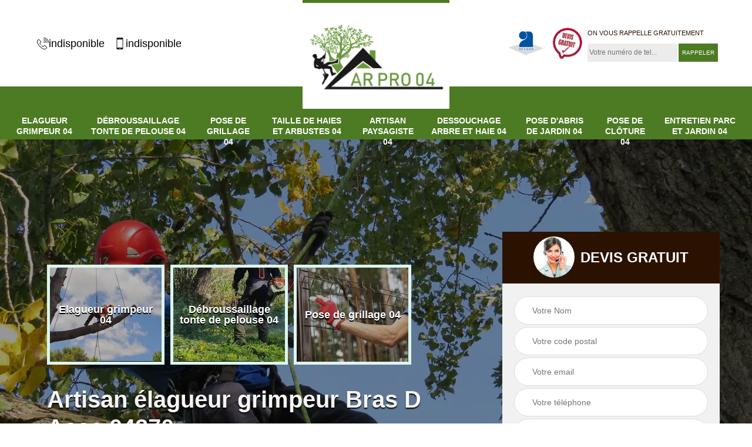

--- FILE ---
content_type: text/html; charset=UTF-8
request_url: https://www.elagueur-paysagiste-04.fr/artisan-elagueur-grimpeur-bras-d-asse-04270
body_size: 5174
content:
<!DOCTYPE html>
<html dir="ltr" lang="fr-FR">
<head>
		<meta charset="UTF-8" />
    <meta name=viewport content="width=device-width, initial-scale=1.0, minimum-scale=1.0 maximum-scale=1.0">
    <meta http-equiv="content-type" content="text/html; charset=UTF-8" >
    <title>Artisan élagueur grimpeur à Bras D Asse tel: 04.82.29.70.94</title>
        <meta name="description" content="Excellent élagueur à Bras D Asse 04270, AR Pro 04 met son savoir-faire à votre profit pour s'occuper de l'élagage de vos arbres. Prestation de qualité et main-d'œuvre pas cher">        
  <link rel="shortcut icon" href="/skins/default/images/favicon.ico" type="image/x-icon">
	<link rel="icon" href="/skins/default/images/favicon.ico" type="image/x-icon">
  <link href="/skins/default/css/style.css" rel="stylesheet" type="text/css"/>
  <link rel="preconnect" href="https://www.googletagmanager.com">
  <link rel="preconnect" href="https://nominatim.openstreetmap.org"></head>

<body class="Desktop ville">
  
  <section class="topNavigation"><div class="container"><div class="row align-items-center"><div class="col-md-4 col-sm-6 text-center text-md-left"><div class="telTopNav"><div><a href="tel:indisponible"><img loading="lazy" src="/skins/default/images/img/fixe.webp" loading="lazy" alt="fixe">indisponible</a><a href="tel:indisponible"><img loading="lazy" src="/skins/default/images/img/portable.webp" loading="lazy" alt="portable">indisponible</a></div></div></div><div class="col-md-4 col-sm-12 text-center"><a href="/" title="logo-élagueur-04-ar-pro-04" class="logo"><img loading="lazy" src="/skins/default/images/Logo-ar-pro-04.png" loading="lazy" alt="élagueur-ar-pro-04"></a></div><div class="col-md-4 col-sm-6 text-center d-md-flex"><div class="custom_info_logo"><img loading="lazy" src="/skins/default/images/img/logo_artisan.webp" loading="lazy" alt="Artisan"><img loading="lazy" src="/skins/default/images/img/logo_devisGratuit.webp" loading="lazy" alt="Devis gratuit"></div><div class="custom_rappel_top"><strong>On vous rappelle gratuitement</strong><form action="/message.php" method="post" id="rappel_immediat"><input type="text" name="mail" id="mail2" value=""><input type="hidden" name="type" value="rappel"><input type="text" name="numtel" required="" placeholder="Votre numéro de tel..." class="form-input"><input type="submit" name="OK" value="RAPPELER" class=" btn btn-submit"></form></div></div></div></div></section><header  class="header headroom"><div class="page-header-inner"><div class="menu-site"><div class="container"><nav class="nav"><ul class="nav-list"><li class="nav-item"><a href="/">Elagueur grimpeur 04</a></li><li class="nav-item"><a href="entreprise-debroussaillage-tonte-pelouse-alpes-de-haute-provence-04">Débroussaillage tonte de pelouse 04</a></li><li class="nav-item"><a href="entreprise-pose-grillage-alpes-de-haute-provence-04">Pose de grillage 04</a></li><li class="nav-item"><a href="entreprise-taille-haies-arbustes-alpes-de-haute-provence-04">Taille de haies et arbustes 04</a></li><li class="nav-item"><a href="artisan-paysagiste-alpes-de-haute-provence-04">Artisan paysagiste 04</a></li><li class="nav-item"><a href="entreprise-dessouchage-arbre-haie-alpes-de-haute-provence-04">Dessouchage arbre et haie 04</a></li><li class="nav-item"><a href="entreprise-pose-abris-jardin-alpes-de-haute-provence-04">Pose d'abris de jardin 04</a></li><li class="nav-item"><a href="entreprise-pose-cloture-alpes-de-haute-provence-04">Pose de clôture 04</a></li><li class="nav-item"><a href="entreprise-entretien-parc-jardin-alpes-de-haute-provence-04">Entretien parc et jardin 04</a></li></ul></nav></div></div></div></header>
  <div class="homeslider"><div class="ContainerSlider"><div class="slider"><div class="fullImg" style="background-image: url(/skins/default/images/p/elagueur-grimpeur-04.webp);"></div></div><div class="caption"><div class="container"><div class="row align-items-center justify-content-between"><div class="col-md-7"><div class="competenceListe"><div class="comp_item"><div class="entry-header"><a href="/" class="entry-thumbnail"><img loading="lazy" src="/skins/default/images/p/cat-elagueur-grimpeur-ar-pro-04.webp" loading="lazy" alt="elagueur-grimpeur-04"><span>Elagueur grimpeur 04</span></a></div></div><div class="comp_item"><div class="entry-header"><a href="entreprise-debroussaillage-tonte-pelouse-alpes-de-haute-provence-04" class="entry-thumbnail"><img loading="lazy" src="/skins/default/images/p/cat-debroussaillage-tonte-de-pelouse-ar-pro-04.webp" loading="lazy" alt="debroussaillage-tonte-de-pelouse-04"><span>Débroussaillage tonte de pelouse 04</span></a></div></div><div class="comp_item"><div class="entry-header"><a href="entreprise-pose-grillage-alpes-de-haute-provence-04" class="entry-thumbnail"><img loading="lazy" src="/skins/default/images/p/cat-pose-de-grillage-ar-pro-04.webp" loading="lazy" alt="pose-de-grillage-04"><span>Pose de grillage 04</span></a></div></div><div class="comp_item"><div class="entry-header"><a href="entreprise-taille-haies-arbustes-alpes-de-haute-provence-04" class="entry-thumbnail"><img loading="lazy" src="/skins/default/images/p/cat-taille-de-haies-et-arbustes-ar-pro-04.webp" loading="lazy" alt="taille-de-haies-et-arbustes-04"><span>Taille de haies et arbustes 04</span></a></div></div><div class="comp_item"><div class="entry-header"><a href="artisan-paysagiste-alpes-de-haute-provence-04" class="entry-thumbnail"><img loading="lazy" src="/skins/default/images/p/cat-artisan-paysagiste-ar-pro-04.webp" loading="lazy" alt="artisan-paysagiste-04"><span>Artisan paysagiste 04</span></a></div></div><div class="comp_item"><div class="entry-header"><a href="entreprise-dessouchage-arbre-haie-alpes-de-haute-provence-04" class="entry-thumbnail"><img loading="lazy" src="/skins/default/images/p/cat-dessouchage-arbre-et-haie-ar-pro-04.webp" loading="lazy" alt="dessouchage-arbre-et-haie-04"><span>Dessouchage arbre et haie 04</span></a></div></div><div class="comp_item"><div class="entry-header"><a href="entreprise-pose-abris-jardin-alpes-de-haute-provence-04" class="entry-thumbnail"><img loading="lazy" src="/skins/default/images/p/cat-pose-d-abris-de-jardin-ar-pro-04.webp" loading="lazy" alt="pose-d-abris-de-jardin-04"><span>Pose d'abris de jardin 04</span></a></div></div><div class="comp_item"><div class="entry-header"><a href="entreprise-pose-cloture-alpes-de-haute-provence-04" class="entry-thumbnail"><img loading="lazy" src="/skins/default/images/p/cat-pose-de-cloture-ar-pro-04.webp" loading="lazy" alt="pose-de-cloture-04"><span>Pose de clôture 04</span></a></div></div><div class="comp_item"><div class="entry-header"><a href="entreprise-entretien-parc-jardin-alpes-de-haute-provence-04" class="entry-thumbnail"><img loading="lazy" src="/skins/default/images/p/cat-entretien-parc-et-jardin-ar-pro-04.webp" loading="lazy" alt="entretien-parc-et-jardin-04"><span>Entretien parc et jardin 04</span></a></div></div></div><div class="captionText"><div class="h1 titire-slider">Artisan élagueur grimpeur Bras D Asse 04270</div><a href="/realisations" class="btn btn-rea">Nos realisations</a><a href="/contact" class="btn btn-rea">Contactez-nous</a></div></div><div class="col-lg-4 col-md-5"><div class="Devisgratuit"><div id="titreDevis" class="d-md-flex align-items-center justify-content-center"><span class="call"><img loading="lazy" src="/skins/default/images/img/call.webp" loading="lazy" alt="devis gratuit"></span><strong class="h3" class="text-center">Devis gratuit</strong></div><form action="/message.php" method="post" id="FormDevis"><input type="text" name="mail" id="mail" value=""><input type="text" name="nom" required="" class="form-input" placeholder="Votre Nom"><input type="text" name="code_postal" required="" class="form-input" placeholder="Votre code postal"><input type="text" name="email" required="" class="form-input" placeholder="Votre email"><input type="text" name="telephone" required="" class="form-input" placeholder="Votre téléphone"><textarea name="message" required="" class="form-input" placeholder="Votre message"></textarea><input type="submit" value="Envoyer ma demande" class="btn btn-submit"></form></div></div></div></div></div></div></div><div class="Contenu"><div class="container"><div class="corps"><div class="row"><div class="col-md-8"><div class="mainleft"><div class="contenublock"><div class="Block Block0"><div class="bloc-une"><h2>Contactez notre entreprise AR Pro 04 pour l’élagage de votre arbre</h2><p>Votre arbre nécessite un élagage ? Que ce soit pour des raisons esthétiques ou bien pour des raisons relatives à sa croissance, vous pouvez compter sur les compétences de AR Pro 04. Entreprise professionnelle en élagage d’arbre, nous collaborerons avec des élagueurs grimpeurs professionnels. Si vous avez besoin de l’intervention d’un expert en élagage, il suffit de nous contacter et nous le mettons à votre disposition. Vous pouvez nous joindre pendant les heures de bureau alors, n’hésitez pas à nous appeler quand vous voulez. </p></div></div><div class="Block Block1"><div class="row"><div class="col-md-4 d-flex"><div class="bgImgF" style="background-image: url(/photos/5938046-elagueur-grimpeur-ar-pro-04-2.jpg)"></div></div><div class="col-md-8"><div class="bloc-une"><h2>Qu'est-ce qu'il faut savoir sur les travaux d'élagage des arbres à Bras D Asse dans le 04270 ?</h2><p>Les opérations qui permettent d'entretenir les arbres sont multiples. En fait, il est très utile de réaliser des travaux de coupe des branches. Pour faire ces interventions qui sont sûrement très dangereuses, il est recommandé de contacter des personnes ayant les qualifications requises. Ainsi, il est indispensable de vous adresser à AR Pro 04. C'est un élagueur grimpeur qui a plusieurs années d'expérience. Sachez qu'il peut proposer des prix qui sont très intéressants. Il propose des prix très intéressants et accessibles à toutes les bourses.
</p></div></div></div></div><div class="Block Block2"><div class="row"><div class="col-md-4 d-flex"><div class="bgImgF" style="background-image: url(/photos/5938046-elagueur-grimpeur-ar-pro-04-3.jpg)"></div></div><div class="col-md-8"><div class="bloc-une"><h2>L'élagage des arbres : le domaine de compétence AR Pro 04 à Bras D Asse et ses environs </h2><p>Les opérations qui s'effectuent pour les arbres sont innombrables. Pour les parties supérieures, il est très important de réaliser des travaux d'élagage des arbres. Ces travaux sont particulièrement très complexes et très dangereux. Donc, il est très utile de convier des experts en la matière. De ce fait, il va falloir vous adresser à AR Pro 04. Sachez qu'il peut utiliser des équipements de protection individuelle ou EPI pour éviter les chutes. Pour recueillir les renseignements complémentaires, veuillez le téléphoner directement.
</p></div></div></div></div><div class="Block Block3"><h2 class="accordion">AR Pro 04 : le professionnel qui peut effectuer les travaux d'élagage des arbres</h2><div class="panelV"><p>Les interventions qui s'effectuent pour les végétaux dans les terrains sont à ne pas négliger. En fait, il est nécessaire de réaliser des travaux d'élagage pour les arbres. Les élagueurs grimpeurs devront réaliser ces opérations à cause du fait que ce sont des tâches qui sont très techniques. Par conséquent, il est très important de convier des experts en la matière. AR Pro 04 peut se charger de ces interventions et sachez qu'il peut proposer des prix qui sont très intéressants.
</p></div></div><div class="Block Block4"><h2 class="accordion">Les informations pratiques à savoir sur les travaux d'élagage des arbres à Bras D Asse</h2><div class="panelV"><p>Les opérations à faire pour les arbres sont d'une importance capitale. En effet, pour les entretenir, il faut faire des travaux d'élagage. Il s'agit de couper les branches qui peuvent entraîner des problèmes. Afin de faire ces interventions qui sont très techniques, il va falloir s'adresser à un professionnel. Ainsi, nous pouvons vous recommander de vous adresser à AR Pro 04. Sachez qu'il peut utiliser des équipements appropriés. Si vous avez besoin d'autres informations, veuillez lui passer un coup de fil.
</p></div></div><div class="Block Block5"><h2 class="accordion">Les avantages de faire confiance à AR Pro 04 pour l'élagage des arbres à Bras D Asse</h2><div class="panelV"><p>Les opérations d'élagage s'effectuent pour les arbres. Il faut faire ces tâches dans le cadre de leur entretien. Il est aussi nécessaire de réaliser ces opérations de coupe des branches pour avoir les problèmes pour son environnement. Pour faire ces interventions, des experts sont à conviés. Un artisan élagueur grimpeur peut se charger de ces interventions. Sachez qu'il est possible de faire confiance à AR Pro 04. Sachez qu'il peut utiliser des matériels appropriés pour l'assurance d'un meilleur rendu de travail.
</p></div></div><div class="Block Block6"><h2 class="accordion">Toutes les informations à savoir sur les travaux d'élagage pour les grands végétaux à Bras D Asse</h2><div class="panelV"><p>Les interventions à réaliser pour les différents végétaux dans les jardins sont innombrables. En fait, il est très utile de réaliser des travaux d'élagage des arbres. Les propriétaires voisins peuvent exiger ce genre d'entretien. Ces opérations sont aussi effectuées pour contrôler le développement ou la croissance des branches. Pour faire ces opérations, il est très utile de rechercher des experts en la matière. Donc, nous pouvons vous recommander de vous adresser à AR Pro 04. C'est un élagueur grimpeur qui a plusieurs années d'expérience en la matière.
</p></div></div><div class="Block Block7"><h2 class="accordion">L'élagage des arbres : une spécialité de AR Pro 04 à Bras D Asse</h2><div class="panelV"><p>Les arbres sont des végétaux qui sont de grande taille. Les branches peuvent être à l'origine d'un certain nombre de problèmes pour son environnement. Donc, il est très important de réaliser des travaux permettant de les couper. Ainsi, il faut effectuer des travaux d'élagage. Pour faire ces opérations, il est nécessaire de rechercher des experts en la matière. De ce fait, nous pouvons vous recommander de vous adresser à AR Pro 04. C'est un élagueur grimpeur qui utilise des équipements appropriés pour l'assurance d'un meilleur rendu de travail. Pour recueillir les renseignements complémentaires, veuillez le téléphoner directement.
</p></div></div><div class="Block Block8"><h2 class="accordion">Élagueur grimpeur AR Pro 04 assure vos élagages à Bras D Asse 04270</h2><div class="panelV"><p>Des travaux d’élagage vous attendent ? Vous ne savez pas à qui vous devez faire appel pour sa réalisation ? Ne vous inquiétez pas, si vous êtes à Bras D Asse, AR Pro 04 est toujours là pour vous. Élagueur professionnel situé à Bras D Asse, nous ne cessons de donner nos meilleurs pour tous les propriétaires à Bras D Asse. Ainsi, n’hésitez pas à confier votre travail d’élagage entre nos mains. Nous avons la capacité nécessaire de vous donner un résultat satisfaisant. Alors, contactez-nous dès maintenant. Nous sommes à votre disposition.</p></div></div><div class="accordeon-inner"></div></div></div></div><div class="col-md-4"><div class="mainright"><div class="imgright" style="background-image: url(/photos/5938046-elagueur-grimpeur-ar-pro-04-1.jpg)"></div><div class="Devisgratuit"><div class="engagement"><strong class="h3">Nos engagements</strong><ul class="eng-liste"><li>Devis et déplacement gratuits</li><li>Sans engagement</li><li>Artisan passionné</li><li>Prix imbattable</li><li>Travail de qualité</li></ul></div><div class="telDevis"><p class="tel"><i class="svg"><img loading="lazy" src="/skins/default/images/img/fixe-bl.webp" loading="lazy" alt="fixe"></i><a href="tel:indisponible">indisponible</a></p><p class="tel"><i class="svg"><img loading="lazy" src="/skins/default/images/img/portable-bl.webp" loading="lazy" alt="portable"></i><a href="tel:indisponible">indisponible</a></p></div></div><div class="MapRight"><strong class="h3">Nous localiser</strong><span>Elagueur grimpeur   Bras D Asse</span><div id="Map"></div><p class="d-flex align-items-center adr"><i class="svg"><img loading="lazy" src="/skins/default/images/img/adresse.webp" loading="lazy" alt="webp"></i><span>indisponible</span></p></div></div></div></div></div></div></div><div class="categoriesList"><div class="container"><div class="Services"><b class="Titre h2">Autres services</b><div class="Liens"><a href="/entreprise-debroussaillage-tonte-pelouse-bras-d-asse-04270"><i class="svg"><img loading="lazy" src="/skins/default/images/img/icon.webp" loading="lazy" alt="icon"></i><span>Débroussaillage tonte de pelouse Bras D Asse</span></a><a href="/entreprise-pose-grillage-bras-d-asse-04270"><i class="svg"><img loading="lazy" src="/skins/default/images/img/icon.webp" loading="lazy" alt="icon"></i><span>Pose de grillage Bras D Asse</span></a><a href="/entreprise-taille-haies-arbustes-bras-d-asse-04270"><i class="svg"><img loading="lazy" src="/skins/default/images/img/icon.webp" loading="lazy" alt="icon"></i><span>Taille de haies et arbustes Bras D Asse</span></a><a href="/artisan-paysagiste-bras-d-asse-04270"><i class="svg"><img loading="lazy" src="/skins/default/images/img/icon.webp" loading="lazy" alt="icon"></i><span>Artisan paysagiste Bras D Asse</span></a><a href="/entreprise-dessouchage-arbre-haie-bras-d-asse-04270"><i class="svg"><img loading="lazy" src="/skins/default/images/img/icon.webp" loading="lazy" alt="icon"></i><span>Dessouchage arbre et haie Bras D Asse</span></a><a href="/entreprise-pose-abris-jardin-bras-d-asse-04270"><i class="svg"><img loading="lazy" src="/skins/default/images/img/icon.webp" loading="lazy" alt="icon"></i><span>Pose d'abris de jardin Bras D Asse</span></a><a href="/entreprise-pose-cloture-bras-d-asse-04270"><i class="svg"><img loading="lazy" src="/skins/default/images/img/icon.webp" loading="lazy" alt="icon"></i><span>Pose de clôture Bras D Asse</span></a><a href="/entreprise-entretien-parc-jardin-bras-d-asse-04270"><i class="svg"><img loading="lazy" src="/skins/default/images/img/icon.webp" loading="lazy" alt="icon"></i><span>Entretien parc et jardin Bras D Asse</span></a></div></div></div></div>
  <footer id="footer"><div class="container"><div class="d-md-flex justify-content-between align-items-center"><p class="copyright"><a href="/" title="AR Pro 04" class="logo-footer"><img loading="lazy" src="/skins/default/images/logo.png" loading="lazy" alt="AR Pro 04"></a></p><p class="tel-footer"><i class="svg"><img loading="lazy" src="/skins/default/images/img/fixe-bl.webp" loading="lazy" alt="fixe"></i><span><span><a href="tel:indisponible">indisponible</a></span><span><a href="tel:indisponible">indisponible</a></span></span></p><p class="adresse"><i class="svg"><img loading="lazy" src="/skins/default/images/img/adresse-bl.webp" loading="lazy" alt="adresse"></i><span>indisponible</span></p></div><div class="copyright mobilC"><span>©2023 - 2026 Tout droit réservé - <a href="/mentions-legales" title="Mentions légales">Mentions légales</a></span></div></div></footer>
</body>

<script src="/js/jquery-3.6.0.min.js"></script>
<script src="/js/scripts.js"></script>
<script src="skins/default/js/slick.min.js"></script>

<script src="/js/swipebox/src/js/jquery.swipebox.min.js"></script>
<link href="/js/swipebox/src/css/swipebox.min.css" rel="stylesheet" type="text/css"/>

<link rel="stylesheet" href="/js/leaflet/leaflet.css" />
<script src="/js/leaflet/leaflet.js"></script>
<script src="/js/map.js"></script>
<script>initMap('France',16);</script>

<script type="text/javascript">		
	var Support = 'Desktop';
	$(document).ready(function(){
    		// Js lancés une fois la page chargée
    		    		$( '.swipebox' ).swipebox();
    		    	
    		              initAnalytics('_');
    		
        // Append the mobile icon nav
        $('.nav-mobile').click(function(){ $('.menu-site').toggle(); });

        //slider
        $('.slider').slick({
          arrows: false,
          fade:true,
          speed: 900,
          autoplay:true,
          pauseOnHover:false,
          autoplaySpeed: 3000
        })
                $('.competenceListe').slick({
          arrows: false,
          slidesToShow: 3,
          slidesToScroll: 1,
          speed: 900,
          autoplay:true,
          pauseOnHover:false,
          autoplaySpeed: 3000,
          responsive: [
            {
              breakpoint: 991,
              settings: {
                slidesToShow: 2,
                slidesToScroll: 1
              }
            }
          ]
        })
        
        //accordeon
        $('.contenublock').find('.accordeon-inner').append($('.Block3, .Block4, .Block5, .Block6, .Block7, .Block8, .Block9, .Block10'));
        var acc = document.getElementsByClassName("accordion");
        var i;

        for (i = 0; i < acc.length; i++) {
            acc[i].onclick = function(){
                this.classList.toggle("active");
                this.nextElementSibling.classList.toggle("show");
            }
        }
	});
	</script>
</html>


--- FILE ---
content_type: text/html; charset=UTF-8
request_url: https://www.elagueur-paysagiste-04.fr/ajax.php
body_size: 116
content:
{"code_google_tags":"","code_analytics":"G-66WXCR04TN","RGPD":null,"dbg":["Erreur  n'est pas reconnu."]}

--- FILE ---
content_type: text/css
request_url: https://www.elagueur-paysagiste-04.fr/skins/default/css/style.css
body_size: 8529
content:
*,
*::before,
*::after {
  box-sizing: border-box;
  margin: 0;
  padding: 0;
}

html {
  font-family: sans-serif;
  line-height: 1.15;
  -webkit-text-size-adjust: 100%;
  -ms-text-size-adjust: 100%;
  -ms-overflow-style: scrollbar;
  -webkit-tap-highlight-color: transparent;
}

@-ms-viewport {
  width: device-width;
}
article, aside, dialog, figcaption, figure, footer, header, hgroup, main, nav, section {
  display: block;
}

body {
  margin: 0;
  font-family: helvetica;
  text-align: left;
  background-color: #fff;
}

[tabindex="-1"]:focus {
  outline: 0 !important;
}

hr {
  box-sizing: content-box;
  height: 0;
  overflow: visible;
}

h1, h2, h3, h4, h5, h6, .h3, .h2 {
  margin-top: 0;
  margin-bottom: 0.5rem;
}
.h3 {
    display: block;
}

p {
  margin-top: 0;
  margin-bottom: 1rem;
}

a {
  text-decoration: none;
  background-color: transparent;
  -webkit-text-decoration-skip: objects;
}

a:hover {
    text-decoration: none;
    outline: 0;
    color: inherit;
}

a:not([href]):not([tabindex]) {
  color: inherit;
  text-decoration: none;
}

a:not([href]):not([tabindex]):hover, a:not([href]):not([tabindex]):focus {
  color: inherit;
  text-decoration: none;
}

a:not([href]):not([tabindex]):focus {
  outline: 0;
}

h1,h2,h3,h4,h5 {
    font-weight: bold;
    color: #212121;
}
h1, h2, h3, h4, h5, h6,
.h1, .h2, .h3, .h4, .h5, .h6 {
  margin-bottom: 0.5rem;
  font-family: inherit;
  line-height: 1.2;
}

h1, .h1 {
  font-size: 2.5rem;
}

h2, .h2 {
  font-size: 2rem;
}
.Tablet h2, .h2 {
 font-size: 20px;
}
h3, .h3 {
  font-size: 1.75rem;
}

h4, .h4 {
  font-size: 1.5rem;
}

h5, .h5 {
  font-size: 1.25rem;
}

h6, .h6 {
  font-size: 1rem;
}
ol,
ul,
dl {
  margin-top: 0;
  margin-bottom: 1rem;
}

ol ol,
ul ul,
ol ul,
ul ol {
  margin-bottom: 0;
}
b,
strong {
  font-weight: bolder;
}
figure {
  margin: 0 0 1rem;
}

img {
  vertical-align: middle;
  border-style: none;
}

svg:not(:root) {
  overflow: hidden;
}
input,
button,
select,
optgroup,
textarea {
  margin: 0;
  font-family: inherit;
  font-size: inherit;
  line-height: inherit;
}
button {
  border-radius: 0;
}

button:focus {
  outline: 1px dotted;
  outline: 5px auto -webkit-focus-ring-color;
}


button,
input {
  overflow: visible;
}
button,
select {
  text-transform: none;
}
button,
html [type="button"],
[type="reset"],
[type="submit"] {
  -webkit-appearance: button;
}

button::-moz-focus-inner,
[type="button"]::-moz-focus-inner,
[type="reset"]::-moz-focus-inner,
[type="submit"]::-moz-focus-inner {
  padding: 0;
  border-style: none;
}

input[type="radio"],
input[type="checkbox"] {
  box-sizing: border-box;
  padding: 0;
}

input[type="date"],
input[type="time"],
input[type="datetime-local"],
input[type="month"] {
  -webkit-appearance: listbox;
}
textarea {
  overflow: auto;
  resize: vertical;
}
hr {
  margin-top: 1rem;
  margin-bottom: 1rem;
  border: 0;
  border-top: 1px solid rgba(0, 0, 0, 0.1);
}
.btn {
  display: inline-block;
  font-weight: 400;
  text-align: center;
  white-space: nowrap;
  vertical-align: middle;
  -webkit-user-select: none;
  -moz-user-select: none;
  -ms-user-select: none;
  user-select: none;
  border: 1px solid transparent;
  padding: 0.375rem 0.75rem;
  font-size: 1rem;
  line-height: 1.5;
  border-radius: 0.25rem;
  transition: color 0.15s ease-in-out, background-color 0.15s ease-in-out, border-color 0.15s ease-in-out, box-shadow 0.15s ease-in-out;
}

.btn:hover, .btn:focus {
  text-decoration: none;
}

.btn:focus, .btn.focus {
  outline: 0;
  box-shadow: 0 0 0 0.2rem rgba(0, 123, 255, 0.25);
}

.btn.disabled, .btn:disabled {
  opacity: 0.65;
}

.btn:not(:disabled):not(.disabled) {
  cursor: pointer;
}

.btn:not(:disabled):not(.disabled):active, .btn:not(:disabled):not(.disabled).active {
  background-image: none;
}
.container {
  width: 100%;
  padding-right: 15px;
  padding-left: 15px;
  margin-right: auto;
  margin-left: auto;
}

@media (min-width: 576px) {
  .container {
    max-width: 540px;
  }
}

@media (min-width: 768px) {
  .container {
    max-width: 720px;
  }
}

@media (min-width: 992px) {
  .container {
    max-width: 960px;
  }
}

@media (min-width: 1200px) {
    .container {
        max-width: 1200px;
    }
}

.container-fluid {
  width: 100%;
  padding-right: 15px;
  padding-left: 15px;
  margin-right: auto;
  margin-left: auto;
}

.row {
  display: -webkit-box;
  display: -ms-flexbox;
  display: flex;
  -ms-flex-wrap: wrap;
  flex-wrap: wrap;
  margin-right: -15px;
  margin-left: -15px;
}

.no-gutters {
  margin-right: 0;
  margin-left: 0;
}

.no-gutters > .col,
.no-gutters > [class*="col-"] {
  padding-right: 0;
  padding-left: 0;
}

.col-1, .col-2, .col-3, .col-4, .col-5, .col-6, .col-7, .col-8, .col-9, .col-10, .col-11, .col-12,
.col-sm-1, .col-sm-2, .col-sm-3, .col-sm-4, .col-sm-5, .col-sm-6, .col-sm-7, .col-sm-8, .col-sm-9, .col-sm-10, .col-sm-11, .col-sm-12,
.col-md-1, .col-md-2, .col-md-3, .col-md-4, .col-md-5, .col-md-6, .col-md-7, .col-md-8, .col-md-9, .col-md-10, .col-md-11, .col-md-12, 
.col-lg-1, .col-lg-2, .col-lg-3, .col-lg-4, .col-lg-5, .col-lg-6, .col-lg-7, .col-lg-8, .col-lg-9, .col-lg-10, .col-lg-11, .col-lg-12 {
  position: relative;
  width: 100%;
  min-height: 1px;
  padding-right: 15px;
  padding-left: 15px;
}

.col {
  -ms-flex-preferred-size: 0;
  flex-basis: 0;
  -webkit-box-flex: 1;
  -ms-flex-positive: 1;
  flex-grow: 1;
  max-width: 100%;
}

.col-auto {
  -webkit-box-flex: 0;
  -ms-flex: 0 0 auto;
  flex: 0 0 auto;
  width: auto;
  max-width: none;
}

.col-1 {
  -webkit-box-flex: 0;
  -ms-flex: 0 0 8.333333%;
  flex: 0 0 8.333333%;
  max-width: 8.333333%;
}

.col-2 {
  -webkit-box-flex: 0;
  -ms-flex: 0 0 16.666667%;
  flex: 0 0 16.666667%;
  max-width: 16.666667%;
}

.col-3 {
  -webkit-box-flex: 0;
  -ms-flex: 0 0 25%;
  flex: 0 0 25%;
  max-width: 25%;
}

.col-4 {
  -webkit-box-flex: 0;
  -ms-flex: 0 0 33.333333%;
  flex: 0 0 33.333333%;
  max-width: 33.333333%;
}

.col-5 {
  -webkit-box-flex: 0;
  -ms-flex: 0 0 41.666667%;
  flex: 0 0 41.666667%;
  max-width: 41.666667%;
}

.col-6 {
  -webkit-box-flex: 0;
  -ms-flex: 0 0 50%;
  flex: 0 0 50%;
  max-width: 50%;
}

.col-7 {
  -webkit-box-flex: 0;
  -ms-flex: 0 0 58.333333%;
  flex: 0 0 58.333333%;
  max-width: 58.333333%;
}

.col-8 {
  -webkit-box-flex: 0;
  -ms-flex: 0 0 66.666667%;
  flex: 0 0 66.666667%;
  max-width: 66.666667%;
}

.col-9 {
  -webkit-box-flex: 0;
  -ms-flex: 0 0 75%;
  flex: 0 0 75%;
  max-width: 75%;
}

.col-10 {
  -webkit-box-flex: 0;
  -ms-flex: 0 0 83.333333%;
  flex: 0 0 83.333333%;
  max-width: 83.333333%;
}

.col-11 {
  -webkit-box-flex: 0;
  -ms-flex: 0 0 91.666667%;
  flex: 0 0 91.666667%;
  max-width: 91.666667%;
}

.col-12 {
  -webkit-box-flex: 0;
  -ms-flex: 0 0 100%;
  flex: 0 0 100%;
  max-width: 100%;
}

@media (min-width: 576px) {
  .col-sm-1 {
    -webkit-box-flex: 0;
    -ms-flex: 0 0 8.333333%;
    flex: 0 0 8.333333%;
    max-width: 8.333333%;
  }
  .col-sm-2 {
    -webkit-box-flex: 0;
    -ms-flex: 0 0 16.666667%;
    flex: 0 0 16.666667%;
    max-width: 16.666667%;
  }
  .col-sm-3 {
    -webkit-box-flex: 0;
    -ms-flex: 0 0 25%;
    flex: 0 0 25%;
    max-width: 25%;
  }
  .col-sm-4 {
    -webkit-box-flex: 0;
    -ms-flex: 0 0 33.333333%;
    flex: 0 0 33.333333%;
    max-width: 33.333333%;
  }
  .col-sm-5 {
    -webkit-box-flex: 0;
    -ms-flex: 0 0 41.666667%;
    flex: 0 0 41.666667%;
    max-width: 41.666667%;
  }
  .col-sm-6 {
    -webkit-box-flex: 0;
    -ms-flex: 0 0 50%;
    flex: 0 0 50%;
    max-width: 50%;
  }
  .col-sm-7 {
    -webkit-box-flex: 0;
    -ms-flex: 0 0 58.333333%;
    flex: 0 0 58.333333%;
    max-width: 58.333333%;
  }
  .col-sm-8 {
    -webkit-box-flex: 0;
    -ms-flex: 0 0 66.666667%;
    flex: 0 0 66.666667%;
    max-width: 66.666667%;
  }
  .col-sm-9 {
    -webkit-box-flex: 0;
    -ms-flex: 0 0 75%;
    flex: 0 0 75%;
    max-width: 75%;
  }
  .col-sm-10 {
    -webkit-box-flex: 0;
    -ms-flex: 0 0 83.333333%;
    flex: 0 0 83.333333%;
    max-width: 83.333333%;
  }
  .col-sm-11 {
    -webkit-box-flex: 0;
    -ms-flex: 0 0 91.666667%;
    flex: 0 0 91.666667%;
    max-width: 91.666667%;
  }
  .col-sm-12 {
    -webkit-box-flex: 0;
    -ms-flex: 0 0 100%;
    flex: 0 0 100%;
    max-width: 100%;
  }
}

@media (min-width: 768px) {
  .col-md-1 {
    -webkit-box-flex: 0;
    -ms-flex: 0 0 8.333333%;
    flex: 0 0 8.333333%;
    max-width: 8.333333%;
  }
  .col-md-2 {
    -webkit-box-flex: 0;
    -ms-flex: 0 0 16.666667%;
    flex: 0 0 16.666667%;
    max-width: 16.666667%;
  }
  .col-md-3 {
    -webkit-box-flex: 0;
    -ms-flex: 0 0 25%;
    flex: 0 0 25%;
    max-width: 25%;
  }
  .col-md-4 {
    -webkit-box-flex: 0;
    -ms-flex: 0 0 33.333333%;
    flex: 0 0 33.333333%;
    max-width: 33.333333%;
  }
  .col-md-5 {
    -webkit-box-flex: 0;
    -ms-flex: 0 0 41.666667%;
    flex: 0 0 41.666667%;
    max-width: 41.666667%;
  }
  .col-md-6 {
    -webkit-box-flex: 0;
    -ms-flex: 0 0 50%;
    flex: 0 0 50%;
    max-width: 50%;
  }
  .col-md-7 {
    -webkit-box-flex: 0;
    -ms-flex: 0 0 58.333333%;
    flex: 0 0 58.333333%;
    max-width: 58.333333%;
  }
  .col-md-8 {
    -webkit-box-flex: 0;
    -ms-flex: 0 0 66.666667%;
    flex: 0 0 66.666667%;
    max-width: 66.666667%;
  }
  .col-md-9 {
    -webkit-box-flex: 0;
    -ms-flex: 0 0 75%;
    flex: 0 0 75%;
    max-width: 75%;
  }
  .col-md-10 {
    -webkit-box-flex: 0;
    -ms-flex: 0 0 83.333333%;
    flex: 0 0 83.333333%;
    max-width: 83.333333%;
  }
  .col-md-11 {
    -webkit-box-flex: 0;
    -ms-flex: 0 0 91.666667%;
    flex: 0 0 91.666667%;
    max-width: 91.666667%;
  }
  .col-md-12 {
    -webkit-box-flex: 0;
    -ms-flex: 0 0 100%;
    flex: 0 0 100%;
    max-width: 100%;
  }
}

@media (min-width: 992px) {
  .col-lg-1 {
    -webkit-box-flex: 0;
    -ms-flex: 0 0 8.333333%;
    flex: 0 0 8.333333%;
    max-width: 8.333333%;
  }
  .col-lg-2 {
    -webkit-box-flex: 0;
    -ms-flex: 0 0 16.666667%;
    flex: 0 0 16.666667%;
    max-width: 16.666667%;
  }
  .col-lg-3 {
    -webkit-box-flex: 0;
    -ms-flex: 0 0 25%;
    flex: 0 0 25%;
    max-width: 25%;
  }
  .col-lg-4 {
    -webkit-box-flex: 0;
    -ms-flex: 0 0 33.333333%;
    flex: 0 0 33.333333%;
    max-width: 33.333333%;
  }
  .col-lg-5 {
    -webkit-box-flex: 0;
    -ms-flex: 0 0 41.666667%;
    flex: 0 0 41.666667%;
    max-width: 41.666667%;
  }
  .col-lg-6 {
    -webkit-box-flex: 0;
    -ms-flex: 0 0 50%;
    flex: 0 0 50%;
    max-width: 50%;
  }
  .col-lg-7 {
    -webkit-box-flex: 0;
    -ms-flex: 0 0 58.333333%;
    flex: 0 0 58.333333%;
    max-width: 58.333333%;
  }
  .col-lg-8 {
    -webkit-box-flex: 0;
    -ms-flex: 0 0 66.666667%;
    flex: 0 0 66.666667%;
    max-width: 66.666667%;
  }
  .col-lg-9 {
    -webkit-box-flex: 0;
    -ms-flex: 0 0 75%;
    flex: 0 0 75%;
    max-width: 75%;
  }
  .col-lg-10 {
    -webkit-box-flex: 0;
    -ms-flex: 0 0 83.333333%;
    flex: 0 0 83.333333%;
    max-width: 83.333333%;
  }
  .col-lg-11 {
    -webkit-box-flex: 0;
    -ms-flex: 0 0 91.666667%;
    flex: 0 0 91.666667%;
    max-width: 91.666667%;
  }
  .col-lg-12 {
    -webkit-box-flex: 0;
    -ms-flex: 0 0 100%;
    flex: 0 0 100%;
    max-width: 100%;
  }
}
.justify-content-center {
  -webkit-box-pack: center !important;
  -ms-flex-pack: center !important;
  justify-content: center !important;
}

.justify-content-between {
  -webkit-box-pack: justify !important;
  -ms-flex-pack: justify !important;
  justify-content: space-between !important;
}

.justify-content-around {
  -ms-flex-pack: distribute !important;
  justify-content: space-around !important;
}
.align-items-end {
  -webkit-box-align: end !important;
  -ms-flex-align: end !important;
  align-items: flex-end !important;
}

.align-items-center {
  -webkit-box-align: center !important;
  -ms-flex-align: center !important;
  align-items: center !important;
}
.d-flex {
  display: -webkit-box !important;
  display: -ms-flexbox !important;
  display: flex !important;
}
@media (min-width: 768px) {
  .d-md-none {
    display: none !important;
  }
  .d-md-block {
    display: block !important;
  }
  .d-md-flex {
    display: -webkit-box !important;
    display: -ms-flexbox !important;
    display: flex !important;
  }
}


/* Slider */
.slick-slider
{
    position: relative;

    display: block;
    box-sizing: border-box;

    -webkit-user-select: none;
       -moz-user-select: none;
        -ms-user-select: none;
            user-select: none;

    -webkit-touch-callout: none;
    -khtml-user-select: none;
    -ms-touch-action: pan-y;
        touch-action: pan-y;
    -webkit-tap-highlight-color: transparent;
}

.slick-list
{
    position: relative;

    display: block;
    overflow: hidden;

    margin: 0;
    padding: 0;
}
.slick-list:focus
{
    outline: none;
}
.slick-list.dragging
{
    cursor: pointer;
    cursor: hand;
}

.slick-slider .slick-track,
.slick-slider .slick-list
{
    -webkit-transform: translate3d(0, 0, 0);
       -moz-transform: translate3d(0, 0, 0);
        -ms-transform: translate3d(0, 0, 0);
         -o-transform: translate3d(0, 0, 0);
            transform: translate3d(0, 0, 0);
}

.slick-track
{
    position: relative;
    top: 0;
    left: 0;

    display: block;
}
.slick-track:before,
.slick-track:after
{
    display: table;

    content: '';
}
.slick-track:after
{
    clear: both;
}
.slick-loading .slick-track
{
    visibility: hidden;
}

.slick-slide
{
    display: none;
    float: left;

    height: 100%;
    min-height: 1px;
}
[dir='rtl'] .slick-slide
{
    float: right;
}
.slick-slide img
{
    display: block;
}
.Mobile .slick-slide img{
    width: 100%;
    height: 100%;
    object-fit: cover;
}
.Tablet .slick-slide img{
    width: 100%;
    height: 100%;
    object-fit: cover;
}
.slick-slide.slick-loading img
{
    display: none;
}
.slick-slide.dragging img
{
    pointer-events: none;
}
.slick-initialized .slick-slide
{
    display: block;
}
.slick-loading .slick-slide
{
    visibility: hidden;
}
.slick-vertical .slick-slide
{
    display: block;

    height: auto;

    border: 1px solid transparent;
}
.slick-arrow.slick-hidden {
    display: none;
}

.homeslider .slider {

}
.Mobile .homeslider .slider {
	box-shadow: none;
    padding: 0;
}
.homeslider .slider-track {
  transition: all 1s cubic-bezier(0.7, 0, 0.3, 1);
}



body {
    font-size: 16px;
    line-height: 26px;
    color: #666666;
    -webkit-font-smoothing: antialiased;
        -moz-osx-font-smoothing: grayscale;
}

a {
    background: transparent;
    -webkit-transition: .5s;
    transition: .5s;
    color: #4d7b23;
    text-decoration: none;
}
a:hover {
    color: #222;
}
a:hover, a:active, a a:focus {
    text-decoration: none;
}
img {
	max-width: 100%;
}
h1, h2, h3, h4, h5, h6 {
    line-height: 1.2;
    color: #2e2e2e;
}
h1 {
    font-size: 26px;
}


@media (min-width: 1200px) {
    .container {
        max-width: 1200px;
    }
    .menu-site .container {
        max-width: 1400px;
    }
}
/*
header
*/
.header {
    position: relative;
    z-index: 4;
}
.Mobile .header {
    position: fixed;
    width: 100%;
    top: 0;
}
.page-header-inner {
    background-color: #4d7b23;
    border-bottom-color: rgba(0, 0, 0, 0);
    background-repeat: no-repeat;
    background-position: center center;
    background-attachment: scroll;
    padding-top: 0px;
    padding-bottom: 0px;
    margin-top: 0px;
    margin-bottom: 0px;
    -webkit-background-size: cover;
    -moz-background-size: cover;
    -ms-background-size: cover;
    -o-background-size: cover;
    background-size: cover;
    height: 90px;
}
.Mobile .page-header-inner {
    height: inherit;
    background-color: #fff;
    padding: 0;
}

.headroom.headroom--not-top {
    position: fixed;
    top: 0;
    left: 0;
    z-index: 9999;
    width: 100%;
    box-shadow: 0 8px 20px 0 rgba(0, 0, 0, 0.1);
    animation: headerSlideDown 0.95s ease forwards;
}

@-webkit-keyframes headerSlideDown {
    0% {
        margin-top: -100px;
    }
    100% {
        margin-top: 0;
    }
}

@-webkit-keyframes headerSlideDown {
    0% {
        margin-top: -100px;
    }
    100% {
        margin-top: 0;
    }
}

.telTopNav div {
    display: flex;
}
.telTopNav a {
    margin: 0 8px;
    display: flex;
    align-items: center;
    gap: 2px;
    color: #000;
    font-size: 18px;
}
.header-main {
    position: relative;
    padding-top: 15px;
}
.Mobile .header-main {
	padding-top: 9px;
}
.Mobile .site-logo {
	display: flex;
	align-items: center;
	justify-content: space-between;
}
.site-logo  {
    text-align: center;
}
.site-logo img {
	max-width: 100%;
}
.headroom.headroom--not-top .site-logo img {
    max-width: 60%;
}
.Mobile .site-logo img {
	width: 190px;
    margin-bottom: 7px;
}

a {
    text-decoration: none;
    -webkit-transition: all 0.3s ease-in-out 0s;
    transition: all 0.3s ease-in-out 0s;
}

.logo {
    display: block;
    max-width: 250px;
    margin: 0 auto -38px;
    word-break: break-word;
    position: relative;
    z-index: 15;
    padding: 5px;
    border-top: 5px solid #4d7b23;
    background-color: #ffffff;
}

.logo img {
    color: #ffffff;
    background-color: #fff;
    -webkit-transition: all 0.15s ease-in-out 0s;
    transition: all 0.15s ease-in-out 0s;
    width: 240px;
    height: 170px;
    object-fit: contain;
}


.topbar {
    display: -webkit-box;
    display: -webkit-flex;
    display: -moz-box;
    display: -ms-flexbox;
    display: flex;
    -webkit-box-pack: end;
    -webkit-justify-content: flex-end;
    -moz-box-pack: end;
    -ms-flex-pack: end;
    justify-content: flex-end;
    -webkit-box-orient: vertical;
    -webkit-box-direction: normal;
    -webkit-flex-direction: column;
    -moz-box-orient: vertical;
    -moz-box-direction: normal;
    -ms-flex-direction: column;
    flex-direction: column;
}

.topbar .topbar-infos {
    float: right;
    margin-left: auto;
    display: -webkit-box;
    display: -webkit-flex;
    display: -moz-box;
    display: -ms-flexbox;
    display: flex;
    -webkit-box-align: center;
    -webkit-align-items: center;
    -moz-box-align: center;
    -ms-flex-align: center;
    align-items: center;
    -webkit-box-pack: end;
    -webkit-justify-content: flex-end;
    -moz-box-pack: end;
    -ms-flex-pack: end;
    justify-content: flex-end;
}

.topbar-infos > div {
    border-left: 1px solid #e2e2e2;
    padding-left: 1.875em;
    margin-left: 1.875em;
    align-items: center;
}
.topbar-infos > div:first-child {
    border-left: 0;
    padding-left: 0;
}
.custom_info_tel > div a {
    display: block;
    margin: 1px 0;
    color: #0a0a0a;
}
.headroom--not-top .custom_info_tel > div a {
    color: #333;
}
.Tablet .custom_info_logo {
	display: none;
}
.custom_info_logo img {
    width: 60px;
    height: 54px;
    object-fit: contain;
    margin-left: 10px;
}
.Mobile .custom_info_logo {
    padding: 10px 0;
}
.Mobile .custom_info_logo img {
   width: 70px;
    height: 63px;
    object-fit: contain;
}
.Mobile .custom_info_tel {
   background: #4d7b23;
    padding: 5px 0;
    text-align: center;
}
.Mobile .custom_info_tel div {
    display: flex;
    justify-content: center;
}
.Mobile .custom_info_tel a {
    display: flex;
    justify-content: center;
    align-items: center;
    margin: 0 10px;
    font-size: 18px;
    color: #fff;
    gap: 3px;
}
.Mobile .custom_info_tel img {
    width: 20px;
    height: 20px;
}
.menu-site {
    position: relative;
    bottom: -19px;
}
.header.headroom--not-top .menu-site {
    display: none;
}
.nav {
  display: -webkit-box;
  display: -ms-flexbox;
  display: flex;
  -ms-flex-wrap: wrap;
  flex-wrap: wrap;
  padding-left: 0;
  margin-bottom: 0;
  list-style: none;
    justify-content: center;
    width: 100%;
}
.nav-list {
	padding: 15px 0;
    zoom: 1;
    display: table;
    list-style: none;
    margin-bottom: 0;
    margin-top: 10px;
    position: relative;
}
.nav-item {
    position: relative;
    padding: 5px 12px;
    margin-bottom: 0;
    display: table-cell;
    text-align: center;
}
.nav-item a {
    font-weight: 700;
    font-size: 14px;
    color: #fff;
    line-height: 130%;
    display: block;
    position: relative;
    -webkit-transition: .5s;
    text-transform: uppercase;
    transition: .5s;
}
.nav-item.active {
    background: #2b1200;
}
.Mobile .nav-item.active {
    background: #4d7b23;
}
.nav-item.active:after {
    position: absolute;
    left: 50%;
    bottom: -2px;
    margin-left: -7px;
    width: 0;
    height: 0;
    border-left: 7px solid transparent;
    border-right: 7px solid transparent;
    border-top: 7px solid #2b1200;
    content: "";
    -moz-transition: all 300ms ease-out;
    -o-transition: all 300ms ease-out;
    -webkit-transition: all 300ms ease-out;
    transition: all 300ms ease-out;
    -ms-transition: all 300ms ease-out;
    bottom: -7px;
}
.nav-mobile {
  display: none;
      cursor: pointer;
    background: #2b1200 url(../images/nav.svg) no-repeat 65px center;
    background-size: 18px;
    height: 50px;
    width: 90px;
    color: #fff;
    text-transform: uppercase;
    line-height: 50px;
    padding-left: 8px;
}

.nav-mobile span {
	position: relative;
    display: block;
    padding-right: 34px;
        font-size: 14px;
}
.btn.btn-devis {
    background: #ffbe00;
    color: #2b1200;
    border-radius: 0;
    margin: 5px 0;
    width: 120px;
}
.MobileNav {
    padding: 0 10px 6px;
    align-items: center;
}
.MobileNav a > img {
        width: 180px;
    height: 127px;
    object-fit: contain;
}
/*------------------------------------*\
    Media Queries
\*------------------------------------*/
@media only screen and (max-width: 991px) {
  .nav-mobile {
    display: block;
  }

  .menu-site {
    display: none;
    position: absolute;
    width: 100%;
    left: 0;
    top: 100%;
  }
  .nav {
  	background: #2b1200;
  }

  .nav-item {
    width: 100%;
    display: block;
        padding: 0;
  }
  .nav-list {
  	margin-bottom: 1rem;
  	border-top: 0;
    padding: 0;
  }
  .nav-item > a {
    padding: 10px;
    color: #fff;
  }
}


/*
formulaire
*/
#mail2, #mail { display: none; }
.custom_rappel_top {
    margin-left: 5px;
}
.custom_rappel_top strong {
    font-size: 11px;
    font-weight: 500;
    text-transform: uppercase;
    display: block;
    margin-bottom: 5px;
    color: #2b1200;
}

.custom_rappel_top .form-input {
    display: inline-block;
    background: #ececec;
    margin-right: 2px;
    border: 1px solid transparent;
    font-size: 12px;
    padding:1.5px;
    vertical-align: middle;
}
.custom_rappel_top .btn-submit {
    padding: 7px 5px;
    background: #4d7b23;
    font-size: 10px;
    vertical-align: middle;
    border-radius: 0;
    border: 1px solid transparent;
    color: #fff;
}
#FormDevis .form-input,
.Mobile #rappel_immediat .form-input {
    margin: 2px 0;
    border-radius: 50px;
    width: 100%;
    background: #fff;
    border: 1px solid #dcddde;
    outline: none;
    padding: 10px 30px 10px 30px;
    font-size: 14px;
    color: #202020;
    text-align: left !important;
}
#FormDevis .form-input:focus,
.Mobile #rappel_immediat .form-input:focus {
    border: 1px solid #2b1200;
}
#FormDevis textarea.form-input {
    border-radius: 25px;
    height: 100px;
}
#FormDevis .btn-submit,
.Mobile #rappel_immediat .btn-submit {
    display: block;
    width: 100%;
    background-color: #4d7b23;
    text-transform: uppercase;
    font-weight: 700;
    color: #fff;
}
#FormDevis .btn-submit:hover {
    background-color: #fff;
}
.Mobile #rappel_immediat {
    padding-bottom: 20px;
}
.Mobile #rappel_immediat strong {
    color: black;
    text-align: center;
    display: block;
    margin-bottom: 15px;
}
#FormDevis .btn-submit:hover,
#FormDevis .btn-submit:focus,
.Mobile #rappel_immediat .btn-submit:focus {
    outline: none;
    box-shadow: none;
    color: #2b1200;
}
#FormDevis {
    padding: 20px;
}
.Mobile #FormDevis {
    padding: 20px 0;
}

.fullImg {
	background-color: #ddd;
	background-position: center;
	background-size: cover;
	background-repeat: no-repeat;
	height: 800px;
	position: relative;
}
.Mobile .fullImg {
  height: 650px;
}
.fullImg:before {
	content: "";
    background: rgba(0, 0, 0, 0.41);
	position: absolute;
	top: 0;
	height: 100%;
	width: 100%;
}
.Mobile .fullImg:before {
    background: rgba(0, 0, 0, 0.6);
}
.caption {
    position: absolute;
    top: 50%;
    transform: translateY(-50%);
    color: #fff;
    width: 100%;
    padding: 0 40px;
}
.Mobile .caption {
	padding: 0;
  transform: translateY(-30%);
}
.ContainerSlider {
    position: relative;
}
.Mobile .ContainerSlider {
	border:none;
}
.captionText {
    padding-left: 25px;
}
.Mobile .captionText {
    padding-left: 0;
}
.titire-slider {
	
	font-weight: 700;
	margin-bottom: 0;
	font-size: 40px;
    color: #f7f5f4;
    text-shadow: 0 2px 2px #000;
}
.Mobile .titire-slider {
	font-size: 24px;
	line-height: 120%;
}
.subtitle {
    font-size: 24px;
    line-height: 120%;
}
.Mobile .subtitle {
    font-size: 16px;
}
/*
Contenu
*/
.corps {
    padding-bottom: 25px;
}
.Contenu {
    position: relative;
    background: rgb(242, 242, 242) url(../images/img/home_img_bg.webp);
    background-position: center bottom;
    background-repeat: no-repeat;
    background-size: contain;
}
.Mobile .Contenu {
	padding-top: 0;
}

#titreDevis {
    background: #2b1200;
    padding: 8px 0 0;
}
.titreDevis .h3{
    color: #fff;
}
.mainleft {
    padding: 60px 0 60px;
}
.Mobile .mainleft {
    padding: 20px 0;
}
.mainright {
    position: relative;
    padding-top: 60px;
    z-index: 2;
}
.Mobile .mainright {
	padding-top: 20px;
}
.mainright > div {
    background: #fff;
    padding: 20px;
    border: 1px solid #d6d6d6;
    position: relative;
}
.mainright .h3 {
    font-size: 20px;
    color: #fff;
    background-color: #4d7b23;
    z-index: 2;
    font-weight: 700;
    letter-spacing: 1px;
    padding: 11px 17px 10px 12px;
    text-align: center;
}
.imgright {
    height: 350px;
    margin-bottom: 70px;
    border: none !important;
    background-size: cover !important;
    background-position: left bottom !important;
}
.Devisgratuit {
    margin-bottom: 70px;
    transition: .5s;
}
.caption .Devisgratuit {
    background: #f1f1f1;
    margin-bottom: 0;
}
.caption .Devisgratuit .h3 {
    font-size: 24px;
    text-transform: uppercase;
    font-weight: 700;
    color: #fff;
}
.Mobile .Devisgratuit .h3 {
    text-align: center;
    padding: 10px;
    font-size: 18px;
    background: #4d7b23;
    color: #fff;
    margin: 0 -15px;
}
.Mobile .Devisgratuit {
    background: #f1f1f1;
	position: relative;
	margin-top: 0;
	margin-bottom: 0;
}
.is-sticky .Devisgratuit {
    margin-top: -333px;
}
.call {
    display: block;
    width: 70px;
    height: 70px;
    margin-bottom: 10px;
    margin-right: 10px;
    border-radius: 100%;
    background: #96a959;
    overflow: hidden;
}
.call img {
    width: 70px;
    height: 70px;
    object-fit: cover;
}
.coordonne {
    background: #fed34a !important;
    text-align: center;
    color: #fff;
    margin-bottom: 30px;
}
.coordonne .h3 {
    
    text-transform: none;
    font-size: 36px;
    letter-spacing: 0;
    color: #25634d;
}
.contactD {
    position: relative;
}
.contactD .tel {
    position: absolute;
    left: 50%;
    top: 36%;
    transform: translate(-50%);
    font-size: 24px;
    width: 61%;
    color: #1d4335;
    letter-spacing: -1px;
    background: #fff;
}
.contactD .tel:last-child {
    margin-top: 35px;
}
.telDevis {
    margin-top: 15px;
    border-top: 25px solid #e6e5e5;
    padding-top: 15px;
    padding-left: 25px;
}
.telDevis img {
    width: 22px;
    height: 22px;
}
.telDevis a {
    color: #353535;
}
.telDevis .tel {
        font-size: 28px;
    display: flex;
    align-items: center;
}
.telDevis .mail {
    font-size: 16px;
    display: flex;
    align-items: center;
}
.telDevis .tel .svg,
.telDevis .mail .svg {
    background: #4d7b23;
    padding: 0px 5px;
    width: 38px;
    height: 38px;
    vertical-align: middle;
    margin-right: 10px;
    display: flex;
    align-items: center;
    justify-content: center;
}
.MapRight {
	transition: .5s;
}
.is-sticky .MapRight {
	opacity: 0;
}
.coordonne .h3 {
	
    text-transform: none;
}
.MapRight span {
    color: #333;
    margin-top: 20px;
    display: block;
}
#Map {
    height: 250px;
    background: #ddd;
    margin: 15px -20px;
}
.adr {
	margin-bottom: 0;
}
.adr .svg {
	margin-right: 10px;
}
.adr img {
    width: 20px;
    height: 20px;
}
.adr span {
	font-size: 12px;
	color: #333;
}
.Services {
    margin: 0 auto;
    padding-top: 50px;
}
.Mobile .Services {
  padding-top: 20px;
}
.Services .Titre {
    text-align: center;
    display: block;
    text-transform: uppercase;
    font-weight: 600;
    color: #000;
    letter-spacing: 1px;
}
.Mobile .Services .Titre {
  font-size: 18px;
  font-weight: 600;
}
.categoriesList {
    border-top: 15px solid #4d7b23;
    padding-bottom: 4rem;
}
.Mobile .categoriesList {
  padding-bottom: 20px;
}
.Liens {
    column-count: 3;
    padding-top: 35px;
    text-align: left;
}
.Liens img {
    width: 25px;
    height: 25px;
    object-fit: cover;
}
.Tablet .Liens {
	column-count: 2;
}
.Mobile .Liens {
	column-count: 1;
  padding-top: 10px;
}
.Liens a {
    display: flex;
    align-items: center;
    margin-bottom: 15px;
    color: #000;
    line-height: 130%;
}
.Mobile .Liens a {
	margin: 0;
    padding: 5px 0;
}
.Liens a .svg {
	margin-right: 3px;
}

.mainleft h2 {
    font-size: 20px;
}
.ImgLeft {
    margin: 10px 0 25px;
    border-radius: 10px;
    overflow: hidden;
}
.ImgLeft img {
    width: 100%;
}
.bgImgF {
	background-color: #eee;
    background-size: cover;
    background-repeat: no-repeat;
    background-position: left bottom;
    height: 100%;
    width: 100%;
}
.Tablet .bgImgF,
.Mobile .bgImgF {
	height: 250px;
}
.Block.Block1, 
.Block.Block2 {
    background: #fff;
    margin: 15px 0;
}
.Block.Block1 {
    margin-top: 34px;
}
/*.Block.Block2 .row {
    flex-direction: row-reverse;
}*/
.Block.Block1 .bloc-une, 
.Block.Block2 .bloc-une {
    padding: 20px;
    position: relative;
}
.Mobile .Block.Block1 .bloc-une,
.Mobile .Block.Block2 .bloc-une {
    padding: 20px 10px;
}
.Block.Block1 .bloc-une p, 
.Block.Block2 .bloc-une p {
    margin-bottom: 0
}
.Desktop .Block.Block1 .bloc-une,
.Desktop .Block.Block2 .bloc-une {
	padding-left: 0; 
}
/*.Desktop .Block.Block2 .bloc-une {
    padding-right: 0;
}*/

.accordeon-inner > div {
    margin-bottom: 10px;
    background: #f7f7f7;
}
.accordion {
  	background-color: #2b1200;
    position: relative;
    color: #fff;
    cursor: pointer;
    width: 100%;
    border: none;
    text-align: left;
    outline: none;
    font-size: 16px !important;
    transition: 0.4s;
    padding: 18px;
    padding-right: 5rem;
    margin-bottom: 0;
    font-weight: 500;
}
.Mobile .accordion {
  padding-right: 40px;
}
.accordion.active, 
.accordion:hover {
    background-color: #4d7b23;
    color: #fff;
}

.accordion:after {
    content: '';
    float: right;
    margin-left: 5px;
    width: 20px;
    height: 20px;
    background-image: url(../images/img/plus.webp);
    background-size: cover;
    filter: grayscale(100%);
    position: absolute;
    top: 50%;
    right: 10px;
    transform: translateY(-50%);
    transition: all .3s ease;
}
.accordion.active:after {
  transform: translateY(-50%) rotate(180deg);
  transition: all .3s ease;
}
.panelV {
  padding: 0 18px;
  max-height: 0;
  overflow: hidden;
  transition: 0.6s ease-in-out;
  opacity: 0;
  color: #333;
    margin: 0 22px;
}
.Mobile .panelV {
  padding: 0;
}
.panelV p {
	margin-top: 15px;
}

div.panelV.show {
  opacity: 1;
  max-height: 500px;
}


/*
Nos compétemces
*/
.competenceListe {
    position: relative;
    padding: 0 20px;
    margin-bottom: 35px;
}
.Mobile .competenceListe {
    display: grid;
    grid-template-columns: 50% 50%;
    margin-bottom: 0;
}
@media(min-width: 768px) {
    .competenceListe .row {
        margin-right: -1px;
        margin-left: -1px;
    }
    .competenceListe .row > div {
        padding: 2px 1px;
    }
}

.Mobile .competenceListe .row {
    margin-right: -5px;
    margin-left: -5px;
}
.Mobile .competenceListe .row > div {
    padding: 0 5px;
}
.comp_item {
	width: 100%;
    position: relative;
    overflow: hidden;
    padding: 0 5px;
}
.entry-header {
    -webkit-transition: all .5s;
    transition: all .5s;
    float: left;
    width: 100%;
    position: relative;
    border: 5px solid #dbf5ef;
    overflow: hidden;
}
.Mobile .entry-header {
    border:none;
}
.entry-header .entry-thumbnail {
    background-color: #222;
    float: left;
    width: 100%;
    -webkit-transition: all .5s;
    transition: all .5s;
    height: 160px;
    position: relative;
    overflow: hidden;
}
.Desktop .entry-header .entry-thumbnail img {
    opacity: .7;
    width: 190px;
    height: 162px;
    object-fit: cover;
}
.Mobile .entry-header .entry-thumbnail img {
    opacity: .7;
    width: 150px;
    height: 128px;
    object-fit: cover;
}
.Mobile .entry-header .entry-thumbnail {
	margin: 7px 0;
  height: auto;
}
.comp_item:hover .entry-thumbnail {
    -webkit-transform: scale(1.1);
    -ms-transform: scale(1.1);
    transform: scale(1.1);
}
.entry-content {
    float: left;
    width: 100%;
    height: 100%;
    position: absolute;
    background-color: rgba(16,46,25,.9);
    bottom: -100%;
    -webkit-transition: all .5s;
    transition: all .5s;
}
.comp_item:hover .entry-content {
    bottom: 0;
}
.entry-content .entry-title {
	font-size: 20px;
    font-weight: 600;
    color: #2e2e2e;
    float: left;
    width: 100%;
    position: absolute;
    top: 0;
    height: 100%;
}
.entry-title .title {
    float: left;
    width: 100%;
    margin: 0;
    font-size: 18px;
    font-weight: 500;
    padding: 27px 30px;
    color: #FFF;
    bottom: 0;
    padding-bottom: 0;
}
.entry-content .entry-read-more {
    float: left;
    position: absolute;
    bottom: 0;
    font-size: .875em;
}
.entry-read-more .read-more {
    float: left;
    padding: 23px 30px;
    color: #fff;
    text-transform: uppercase;
    -webkit-transition: all .5s;
    transition: all .5s;
}
.entry-header span {
    position: absolute;
    left: 50%;
    top: 50%;
    transform: translate(-50%, -50%);
    color: #fff;    
    font-weight: 700;
    font-size: 18px;
    text-shadow: 0 2px 0px #000;
    width: 90%;
    text-align: center;
    line-height: 100%;
    transition: .5s;
}
.Mobile .entry-header span {
  font-size: 16px;
}
.comp_item:hover .entry-header span {
    opacity: 0;
}
.heading_title {
    text-align: center;
}
.title-shape {
    display: inline-block;
    margin-bottom: 20px;
    margin: 0;
    padding: 0;
    list-style: none;
}
.title-shape li {
    background: #b7d54e;
    height: 3px;
    display: inline-block;
    width: 36px;
    margin-right: 2px;
}
.title-shape li:nth-child(2) {
    width: 18px;
}
.title-shape li:last-child {
    width: 9px;
}

.engagement {
    margin-top: 15px;
    padding-top: 15px;
    color: #353535;
}
.Mobile .engagement {
	color: #fff;
}
.engagement .h3 {
    text-align: center;
}
.Mobile .engagement .h3 { 
    font-weight: 700;
    text-align: left;
    /*color: #4d7b23;
    text-shadow: 0 1px 1px #fff;*/
}
.eng-liste {
    list-style: none;
    padding-left: 25px;
    margin: 0;
}
.Mobile .eng-liste {
	padding-left: 8px;
}
.eng-liste li {
    position: relative;
    padding-left: 25px;
    margin: 10px 0;
    font-weight: 300;
}
.eng-liste li:before {
    content: "";
    background-image: url(../images/img/star.webp);
    background-size: contain;
    position: absolute;
    left: 0;
    background-repeat: no-repeat;
    width: 18px;
    height: 18px;
    top: 50%;
    transform: translateY(-50%);
}
.Mobile .eng-liste li:before {
  filter: invert(1);
}



/*
Footer
*/
#footer {
    background-color:#2b1200;
	background-image: url(../images/img/footer-bg.webp);
    background-repeat: no-repeat;
    background-position: center;
    background-size: cover;
	padding: 50px 0 30px;
    color: #d0d0d0;
    position: relative;
}
.Mobile #footer {
    padding: 20px 0;
}
.logo-footer {
	display: block;
	text-align: center;
  background: #fff;
}
.logo-footer img {
	width: 190px;
  height: 134px;
    object-fit: contain;
}
.tel-footer span {
    font-size: 16px;
}
.tel-footer span > span,
.tel-footer span > a {
    display: block;
    margin: 0;
}
.tel-footer span > a {
    padding: 5px 0;
    font-size: 22px;
    color: #fff;
}
.Mobile .tel-footer span > a {
    padding: 5px 0;
    font-size: 20px;
}
.tel-footer, 
.adresse {
    display: flex;
    align-items: center;
    margin: 0 20px;
}
p.adresse a {
    color: #fff;
}
.Mobile .tel-footer, 
.Mobile .adresse {
    margin: 10px 0;
}
.tel-footer .svg,
.adresse .svg {
        display: flex;
    align-items: center;
    justify-content: center;
    text-align: center;
    margin-right: 10px;
    padding: 12px;
    width: 50px;
    height: 50px;
    background: #4d7b23;
}
p.copyright {
    margin-bottom: 0;
}

.mobilC {
	margin-top: 35px;
    border-top: 1px solid rgb(58, 58, 58);
    padding-top: 35px;
    text-align: center;
}
.Mobile .mobilC {
    margin-top: 15px;
    padding-top: 15px;
}
.mobilC a {
    color: #fff;
}

.Block.Block0 {
    position: relative;
    border-bottom: 1px solid #e5e5e5;
}
#realisations {
    padding: 40px 0;
}
.Mobile #realisations {
    padding: 190px 0 20px;
}
.btn.btn-rea {
    margin-top: 25px;
    background: #2b1200;
    color: #fff;
    text-transform: uppercase;
    font-weight: bold;
    letter-spacing: 1px;
    font-size: 18px;
    padding: 10px 25px;
    margin-right: 15px;
}
.Mobile .btn.btn-rea {
    margin-top: 6px;
    font-size: 14px;
    padding: 8px 20px;
}
b.titre-album {
    display: block;
    margin-bottom: 25px;
    font-size: 24px;
    color: #000;
    border-bottom: 1px solid #ddd;
    padding-bottom: 15px;
}
.Mobile h1,
.Mobile .h1 {
    font-size: 20px;
}
.Mobile h2,
.Mobile .h2 {
    font-size: 18px;
}
.Mobile h3,
.Mobile .h3 {
    font-size: 16px;
}

/**
404
*/
.blog_pageIntrouvable {
    background: #4d7b23;
    position: fixed;
    height: 100%;
    width: 100%;
    font-size: 18px;
    z-index: 200000 !important;
    text-align: center;
    top: 0;
}
.blog_pageIntrouvable .d-flex {
    display: -ms-flexbox!important;
    display: flex!important;
    -ms-flex-pack: center!important;
    justify-content: center!important;
    -ms-flex-align: center!important;
    align-items: center!important;
}
.blog_pageIntrouvable span {
  color: #ffffff;
}

.blog_pageIntrouvable > div {
  height: 100%;
}
.blog_pageIntrouvable h1 {
    font-size: 200px;
    color: #000000;
}
.blog_pageIntrouvable p {
    font-size: 36px;
    line-height: 100%;
    margin-top: -21px;
    text-transform: uppercase;
    letter-spacing: 10px;
    color: #000000;
}
.blog_pageIntrouvable a {
    color: #fff;
}
.blog_pageIntrouvable a:hover {
    text-decoration: underline;
}
@media(max-width: 991px) {
  .blog_pageIntrouvable {
    font-size: 14px;
  }
  .blog_pageIntrouvable a {
      display: block;
  }
  .blog_pageIntrouvable p {
      font-size: 17px;
      letter-spacing: 5px;
      margin-top: -10px;
  }
  .blog_pageIntrouvable h1 {
    font-size: 100px;
  }
}
#Messages {
    background: #2b1200;
    text-align: center;
    position: relative;
    z-index: 99;
}
#Messages p {
    color: #fff;
    font-weight: bold;
    margin: 0;
    padding: 25px 0;
}
.Mobile #Messages p {
    color: #fff;
    font-weight: bold;
    margin: 0;
    padding: 5px;
    font-size: 14px;
}
#mentionsL {
  padding: 40px 0;
}
.Mobile #mentionsL {
    padding: 190px 20px 20px;
}

.topNavigation .col-md-4.col-sm-6.text-center.d-md-flex {
    justify-content: end;align-items: center;
}
.logo-agence img {
    height: 85px;
    object-fit: contain;
    padding: 0 5px;
}
span.titre-text {
    text-shadow: 0 2px 2px #000;
    font-size: 24px;
    font-weight: 400;
    display: block;
    position: relative;
    padding: 5px 0 5px 25px;
}
.Mobile span.titre-text {
    line-height: 1.5;
    font-size: 16px;
    font-weight: 600;
    padding: 5px 0 5px 22px;
}
span.titre-text::before {
    content: "";
    position: absolute;
    width: 10px;
    height: 10px;
    transform: rotate(45deg) translateY(-50%);
    background: #fff;
    left: 0;
    top: 50%;
    box-shadow: 0 2px 2px #000;
}
.text-slider {
    margin: 20px 0;
}
.swipebox img {
    width: 100%;
    height: 230px;
    object-fit: cover;
}
.telTopNav img {
    width: 20px;
    height: 20px;
}
.Mobile .logo-agence {
    padding: 10px 5px;
    text-align: center;
}
.Mobile .logo-agence img {
    margin: 5px 0;
}
.col-md-5.col-sm-6.text-center.d-md-flex {
    justify-content: end;
}
.tel-footer img,
.adresse img {
    width: 25px;
    height: 25px;
}



.Tablet .header {
    position: fixed;
    width: 100%;
    top: 0;
}
.Tablet .page-header-inner {
    height: inherit;
    background-color: #fff;
    padding: 0;
}
.Tablet .custom_info_tel {
    background: #4d7b23;
    padding: 5px 0;
    text-align: center;
}
.Tablet .custom_info_tel div {
    display: flex;
    justify-content: center;
}
.Tablet .custom_info_tel a {
    display: flex;
    justify-content: center;
    align-items: center;
    margin: 0 10px;
    font-size: 18px;
    color: #fff;
    gap: 3px;
}
.Tablet .custom_info_tel img {
    width: 20px;
    height: 20px;
}
.Tablet .custom_info_tel a {
    display: flex;
    justify-content: center;
    align-items: center;
    margin: 0 10px;
    font-size: 18px;
    color: #fff;
    gap: 3px;
}
.Tablet .custom_info_tel img {
    width: 20px;
    height: 20px;
}
.Tablet .nav-item.active {
    background: #4d7b23;
}

.Tablet .Contenu .container .corps .row > div {
  width: 100%;
  flex: 0 0 100%;
  max-width: 100%;
}
.Tablet .bgImgF {
  height: 250px;
  width: 60%;
  margin: auto;
}
   
.Tablet .mainright > div{
  display: none;
}   
.Tablet .caption{
  padding-top: 165px;
}


/*============================
CONTACT & DEVIS
============================*/

.contact-content {
    display: grid;
    grid-template-columns: 50% 50%;
    align-items: center;
    justify-content: space-between;
    padding: 50px 0;
}
.Mobile .contact-content {
    display: block;
    margin-top: 0;
    padding: 20px 0;
    padding-top: 200px;
}
.Mobile .adr-map {
    padding: 20px 0;
}
.Tablet .contact-content {
  padding: 20px 0;
  margin-top: 240px;
}
.coordonne_cont img {
    width: 20px;
    height: 20px;
    object-fit: contain;
}
.coordonne_cont {
    display: flex;
    flex-wrap: wrap;
    max-width: 100%;
    justify-content: center;
    gap: 20px;
    margin-bottom: 30px;
}
.ContactezNous b {
    font-size: 20px;
}
.ContactezNous-h1 {
    color: #333333;
    text-transform: uppercase;
    font-weight: 600;
    font-family: Calibri;
    font-size: 32px;
}
.adr-map {
    padding: 0 40px;
}
.coordonne_cont a {
    color: #333;
    font-weight: 600;
    display: flex;
    align-items: center;
}
.ContactezNous {
    text-align: center;
}
.devis .Devisgratuit-h3 {
    font-size: 32px;
    margin: 20px 0;
    text-align: center;
    font-weight: 600;
}
.Mobile.devis .Devisgratuit-h3 {
    font-size: 24px;
}
.devis .Devisgratuit {
    width: 80%; 
    margin: 50px auto 30px;
    text-align: center;
}
body.Desktop.devis .btn-submit {
    max-width: 48%;
    margin: auto;
}
body.Mobile.devis .Devisgratuit {
    display: block; 
    width: 100%;
    padding: 175px 0 0;
    margin-top: 0;
}
.Tablet.devis .Devisgratuit {
  margin-top: 225px;
}


body.Mobile.devis div#devisGratuit {
    display: none;
}

a.btn.btn-cont {
    background: rgba(255, 255, 255, .3);
    color: #000;
    border-radius: 0; 
    margin-top: 20px;
    text-transform: uppercase;
    border: solid 1px#fff;
    font-weight: 600;
    padding: 10px 15px;
    font-size: 14px;
}
.boutton-slider {
    display: flex;
    flex-wrap: wrap; 
    gap: 10px;
}
.Mobile .boutton-slider { 
    justify-content: center; 
}
.contact .ContactezNous #FormDevis {
    display: block!important;
}
.contact-content div#Map {
    height: 450px;
    width: 100%;
}
.Mobile .contact-content div#Map {
    height: 300px;
    width: 100%;
    margin: 15px 0;

}
.ContactezNous svg, .ContactezNous img {
    width: 20px;
    height: 20px;
    object-fit: contain;
    margin-right: 5px;
}


 
.Tablet .corps > .row > div {
  max-width: 100%;
  flex: 0 0 100%;
}
.Tablet .competences > .row > div {
  max-width: 25%;
  flex: 0 0 25%;
}
.Tablet .mainright .Devisgratuit {
  display: none;
}
.Tablet .ImgLeft {
  display: none;
}
.Mobile .twoBox img {
    width: 100%;
    height: 185px;
    object-fit: cover;
}


<div class="boutton-slider">
    <a href="/devis-gratuit" class="btn btn-cont">Devis gratuit</a>
    <a href="/contact" class="btn btn-cont">Contactez nous</a>
</div>
